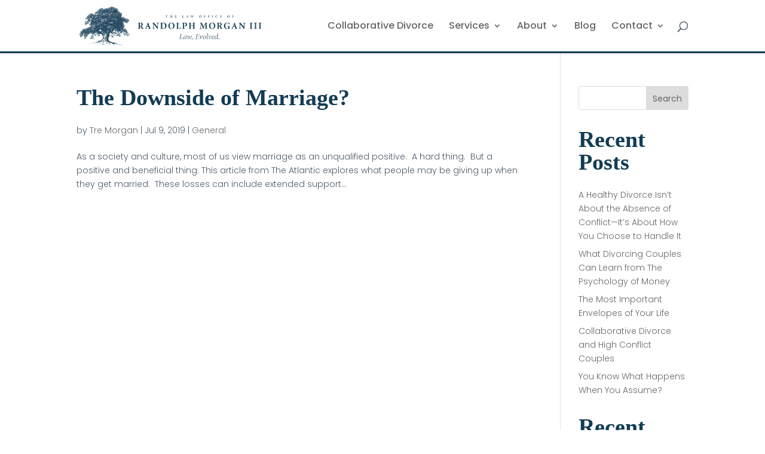

--- FILE ---
content_type: text/css
request_url: https://tremorgan.com/wp-content/themes/tremorgan/style.css?ver=4.27.4
body_size: 2501
content:
/*======================================
Theme Name: Tre Morgan Law
Theme URI: https://divicake.com/
Description: Child theme of Divi created for Tre Morgan Law
Version: 1.0
Author: Strategic Insights
Author URI: https://www.strategicinsights.net
Template: Divi
======================================*/
.et-social-linkedin a:before {
  content: '\e09d';
}
@media (min-width: 981px) {
  .et_fullwidth_nav #main-header .container {
    max-width: 1200px;
  }
}
body {
  font-family: 'Poppins', Helvetica, Arial, Lucida, sans-serif;
  font-weight: 300;
  font-style: normal;
  color: #4b5a69;
  font-size: 16px;
}
#top-menu {
  font-weight: 500;
}
#main-header {
  border-bottom: 3px solid #133c55;
  transition: border-width ease-in-out 300ms;
}
#main-header.et-fixed-header {
  border-bottom-width: 1px;
}
.curveBottom:after,
.curveTop:after,
.concaveCurveBottom:after,
.concaveCurveTop:after {
  position: absolute;
  bottom: -2px;
  left: 0;
  width: 100%;
  padding-top: 5%;
  content: '';
  background: url(/wp-content/uploads/2022/04/curve-bottom.svg);
  background-repeat: no-repeat;
  background-size: 100% 100%;
  z-index: 10;
}
.curveTop:after {
  transform: rotate(180deg);
  top: -2px;
  bottom: auto;
}
.concaveCurveBottom:after {
  background-image: url(/wp-content/uploads/2022/04/curve-concave.svg);
}
.concaveCurveTop:after {
  background-image: url(/wp-content/uploads/2022/04/curve-concave.svg);
  transform: rotate(180deg);
  top: -2px;
  bottom: auto;
}
.et_pb_equal_columns.centerVertCols > .et_pb_column {
  margin-top: auto;
  margin-bottom: auto;
}
h1 {
  color: #133c55;
  font-family: 'Playfair Display', Georgia, "Times New Roman", serif;
  font-size: 44px;
  font-weight: 700;
  margin-bottom: 30px;
  padding-bottom: 0;
}
h1 span {
  display: block;
  font-weight: 400;
  font-style: italic;
  font-size: 28px;
}
h2 {
  color: #133c55;
  font-family: 'Playfair Display', Georgia, "Times New Roman", serif;
  font-size: 38px;
  font-weight: 700;
  margin-bottom: 15px;
}
h3 {
  color: #133c55;
  font-family: 'Playfair Display', Georgia, "Times New Roman", serif;
  font-size: 24px;
  font-weight: 700;
  margin-bottom: 10px;
}
p + h3 {
  margin-top: 10px;
}
h4 {
  color: #9a9f7f;
  font-family: 'Playfair Display', Georgia, "Times New Roman", serif;
  font-size: 22px !important;
  font-weight: 700;
}
h5 {
  color: #de6b48;
  text-transform: uppercase;
  font-weight: 700;
  font-size: 16px;
  margin-bottom: 20px;
  padding-bottom: 0;
}
@media (max-width: 768px) {
  h1 {
    font-size: 36px;
  }
  h2 {
    font-size: 30px;
  }
  h3 {
    font-size: 22px;
  }
}
p:not(.has-background):last-of-type {
  padding-bottom: 1em;
}
.homeHeader {
  border-top: 7px solid #ffffff;
  padding: 0 !important;
}
.homeHeader > div.et_pb_row {
  padding: 0 !important;
}
.homeHeader > div.et_pb_row .content {
  height: 550px;
  width: 50%;
  display: flex;
  flex-direction: column;
  justify-content: center;
  margin-bottom: 5%;
}
.homeHeader > div.et_pb_row .content h1 {
  font-size: 48px;
}
@media (max-width: 980px) {
  .homeHeader > div.et_pb_row .content {
    height: 450px;
  }
  .homeHeader > div.et_pb_row .content h1 {
    font-size: 40px;
    margin-bottom: 0px;
  }
}
@media (max-width: 768px) {
  .homeHeader > div.et_pb_row .content {
    height: 370px;
    width: 60%;
  }
  .homeHeader > div.et_pb_row .content h1 {
    font-size: 32px;
  }
}
@media (max-width: 560px) {
  .homeHeader > div.et_pb_row .content {
    height: 250px;
    width: 100%;
    text-align: center !important;
  }
  .homeHeader > div.et_pb_row .content h1 {
    font-size: 28px;
    text-align: center !important;
  }
}
.intHeader {
  font-size: 22px;
  font-weight: 700;
  color: #133c55;
  font-family: 'Playfair Display', Georgia, "Times New Roman", serif;
}
.blurbsWithButtons .et_pb_column {
  display: flex;
  flex-direction: column;
}
.blurbsWithButtons .et_pb_column :last-child {
  margin-top: auto;
}
.centeredBlurb {
  font-size: 15px;
  line-height: 1.6em;
}
.circlesBG {
  position: relative;
  overflow: hidden;
  z-index: 2;
}
.circlesBG:before,
.circlesBG:after {
  content: '';
  z-index: -1;
  position: absolute;
  width: 150%;
  padding-top: 100%;
  border-radius: 50%;
  background-color: #c8d09e;
  top: 25%;
  left: 0;
  transform: translateX(-50%);
  opacity: 0.1;
}
.circlesBG:after {
  left: auto;
  right: 0;
  transform: translateX(50%);
  background-color: #abc4c3;
}
@media (max-width: 980px) {
  .circlesBG:before,
  .circlesBG:after {
    top: auto;
    bottom: 0;
    transform: translate(-50%, 50%);
    width: 200%;
  }
  .circlesBG:after {
    transform: translate(50%, 50%);
  }
}
.sectionIntro h2 {
  position: relative;
  padding-bottom: 50px;
}
.sectionIntro h2:before,
.sectionIntro h2:after {
  position: absolute;
  content: '';
  background: #133c55;
  width: 150px;
  height: 2px;
  left: 50%;
  bottom: 20px;
  transform: translateX(-50%);
}
.sectionIntro h2:after {
  background: #c8d09e;
  width: 15px;
  height: 15px;
  border-radius: 50%;
  transform: translate(-50%, calc(50% - 1px));
}
.et_pb_testimonial_author:before {
  content: '~ ';
}
@media (max-width: 980px) {
  .textImageRow {
    display: flex;
    flex-direction: column;
  }
  .textImageRow.reverse {
    flex-direction: column-reverse;
  }
  .textImageRow .imageColumn {
    padding-top: 45%;
  }
  .et_pb_menu_inner_container {
    display: flex;
  }
  .et_pb_menu--style-inline_centered_logo .et_pb_menu_inner_container > .et_pb_menu__logo-wrap {
    margin-bottom: 0;
    padding: 12px 0;
    flex: 1 1 auto;
  }
}
.homeBlogGrid .et_pb_ajax_pagination_container {
  display: flex;
  justify-content: center;
  gap: 22px;
  flex-wrap: wrap;
}
.homeBlogGrid .et_pb_ajax_pagination_container article {
  padding: 15px;
  background-color: #ffffff;
  flex-basis: calc(33% - 12px);
  border-radius: 6px;
  border: 1px solid #d3dae0;
  display: flex;
  flex-direction: column;
  padding-bottom: 0;
  margin-bottom: 0;
  /*
        & :nth-child(1) { order: 1; }
        & :nth-child(2) { order: 3; }
        & :nth-child(3) { order: 2; }
        & :nth-child(4) { order: 4; }
        & :nth-child(5) { order: 5; }
        */
}
.homeBlogGrid .et_pb_ajax_pagination_container article .entry-featured-image-url {
  order: 1;
  margin-bottom: 10px;
}
.homeBlogGrid .et_pb_ajax_pagination_container article .post-meta {
  order: 2;
}
.homeBlogGrid .et_pb_ajax_pagination_container article .entry-title {
  order: 3;
}
.homeBlogGrid .et_pb_ajax_pagination_container article .post-content {
  order: 4;
}
.homeBlogGrid .et_pb_ajax_pagination_container > div {
  flex: 0 0 100%;
}
.homeBlogGrid .et_pb_image_container {
  margin: -5px -5px 20px;
}
.homeBlogGrid h2.entry-title {
  color: #de6b48;
  font-size: 20px;
  font-family: 'Poppins', Helvetica, Arial, Lucida, sans-serif;
  font-weight: 500;
}
.homeBlogGrid p.post-meta {
  text-transform: uppercase;
  color: #4b5a69 !important;
}
@media (max-width: 980px) {
  .homeBlogGrid .et_pb_ajax_pagination_container article {
    flex-basis: calc(50% - 12px);
  }
}
@media (max-width: 767px) {
  .homeBlogGrid .et_pb_ajax_pagination_container article {
    flex-basis: 100%;
  }
}
.accented h3 {
  display: flex;
  align-items: center;
  margin: 1em -1em;
  justify-content: center;
}
.accented h3:before,
.accented h3:after {
  content: '';
  flex: 1;
  height: 1px;
  margin: 0.2em 1em 0;
  background: #133c55;
  max-width: 120px;
}
.homeLogos {
  display: flex;
  gap: 35px;
  flex-wrap: wrap;
  align-items: center;
  justify-content: center;
}
.homeLogos > div {
  margin: 0 !important;
}
.testimonials .testimonial .et_pb_testimonial_author {
  margin-top: 0;
  padding-right: 10%;
}
.testimonials .slick-track > div {
  margin-bottom: 0 !important;
}
.subFooter {
  font-weight: 400;
}
.subFooter .et_pb_social_media_follow li a.icon {
  background-color: transparent !important;
}
.subFooter a {
  color: #ffffff;
}
.mainFooter .footerContent {
  font-size: 14px;
  display: flex;
  width: 100%;
  gap: 45px;
}
.mainFooter .footerContent a {
  color: #133c55;
}
.mainFooter .footerContent > div {
  margin: 0;
  flex-basis: 40%;
}
.mainFooter .footerContent > div:first-child {
  flex-basis: 20%;
}
.mainFooter .footerContent .footerLogo img {
  max-width: 160px;
  display: block;
  margin: 0 auto;
}
.mainFooter .footerContent #menu-footer-menu {
  display: block;
  columns: 2;
}
.mainFooter .footerContent #menu-footer-menu li {
  display: block;
  margin: 0;
  line-height: initial;
}
.mainFooter .footerContent #menu-footer-menu li a {
  padding: 0;
  margin-bottom: 8px;
  font-weight: 500;
}
.mainFooter h2 {
  font-weight: 700;
  font-size: 30px;
  padding-bottom: 0;
}
.mainFooter h4 {
  color: #133c55;
  font-weight: 400;
  font-size: 18px;
  margin-bottom: 0;
  padding-bottom: 5px;
}
@media (max-width: 1200px) {
  .mainFooter .footerContent > div {
    flex-basis: 40%;
  }
  .mainFooter .footerContent > div:first-child {
    flex-basis: 25%;
  }
  .mainFooter .footerContent > div:last-child {
    flex-basis: 35%;
  }
}
@media (max-width: 980px) {
  .mainFooter .footerContent {
    flex-direction: column;
  }
  .mainFooter .footerContent #menu-footer-menu {
    padding-left: 0;
    font-weight: 500;
  }
  .mainFooter .footerContent #footerMenu .et_pb_menu__menu {
    display: block !important;
  }
  .mainFooter .footerContent #footerMenu .et_mobile_nav_menu {
    display: none;
  }
  .mainFooter .footerContent .et_pb_menu--style-left_aligned .et_pb_menu__wrap {
    justify-content: center !important;
  }
}
div.wpforms-container-full .wpforms-form button[type=submit],
a.more-link,
#lf_form_container input[type=submit],
.et_pb_search input.et_pb_searchsubmit {
  color: #FFFFFF !important;
  border-radius: 3px!important;
  border: 2px solid #de6b48 !important;
  font-size: 18px!important;
  font-weight: 600!important;
  text-transform: uppercase!important;
  background-color: #de6b48 !important;
  transition: all 300ms ease 0ms;
  padding: 0.3em 1em !important;
  line-height: 1.7em !important;
}
div.wpforms-container-full .wpforms-form button[type=submit]:after,
a.more-link:after,
#lf_form_container input[type=submit]:after,
.et_pb_search input.et_pb_searchsubmit:after {
  line-height: inherit;
  font-size: inherit!important;
  content: "9";
  opacity: 0;
  position: absolute;
  -webkit-transition: all 0.2s;
  transition: all 0.2s;
  text-transform: none;
  -webkit-font-feature-settings: "kern" off;
  font-feature-settings: "kern" off;
  font-variant: none;
  font-style: normal;
  font-weight: 400;
  text-shadow: none;
  margin-left: -1em;
  left: auto;
  font-family: ETmodules!important;
  font-weight: 400!important;
}
div.wpforms-container-full .wpforms-form button[type=submit]:hover,
a.more-link:hover,
#lf_form_container input[type=submit]:hover,
.et_pb_search input.et_pb_searchsubmit:hover,
div.wpforms-container-full .wpforms-form button[type=submit]:focus,
a.more-link:focus,
#lf_form_container input[type=submit]:focus,
.et_pb_search input.et_pb_searchsubmit:focus {
  background-color: #ffffff !important;
  color: #de6b48 !important;
  padding: 0.3em 2em 0.3em 0.7em !important;
}
div.wpforms-container-full .wpforms-form button[type=submit]:hover:after,
a.more-link:hover:after,
#lf_form_container input[type=submit]:hover:after,
.et_pb_search input.et_pb_searchsubmit:hover:after,
div.wpforms-container-full .wpforms-form button[type=submit]:focus:after,
a.more-link:focus:after,
#lf_form_container input[type=submit]:focus:after,
.et_pb_search input.et_pb_searchsubmit:focus:after {
  left: auto;
  margin-left: 0.3em;
  opacity: 1;
}
.et_pb_posts a.more-link,
.et_pb_search input.et_pb_searchsubmit {
  display: inline-block;
  font-size: 15px !important;
  padding: 0.3em 1em !important;
  line-height: 1.7em !important;
}
.et_pb_posts a.more-link:hover,
.et_pb_search input.et_pb_searchsubmit:hover,
.et_pb_posts a.more-link:focus,
.et_pb_search input.et_pb_searchsubmit:focus {
  padding: 0.3em 1.5em 0.3em 0.7em !important;
}
#lf_form_container input[type=submit]:hover,
.et_pb_search input.et_pb_searchsubmit:hover,
#lf_form_container input[type=submit]:focus,
.et_pb_search input.et_pb_searchsubmit:focus {
  padding: 0.3em 1em !important;
}
.et_pb_accordion .et_pb_toggle {
  transition: all 300ms ease 0ms;
}
.contactForm {
  background: #ffffff;
  border-radius: 5px;
  box-shadow: 0px 12px 18px -6px rgba(0, 0, 0, 0.3);
  padding: 20px;
}
#lf_form_container {
  background: #ffffff;
  border-radius: 5px;
  box-shadow: 0px 12px 18px -6px rgba(0, 0, 0, 0.3);
  padding: 20px;
}
#lf_form_container label {
  display: block;
  font-weight: 700;
  font-size: 16px;
  line-height: 1.3;
  margin: 0 0 4px 0;
}
#lf_form_container input[type=text],
#lf_form_container input[type=email],
#lf_form_container select,
#lf_form_container textarea {
  background-color: #fff;
  box-sizing: border-box;
  border-radius: 2px;
  color: #333;
  -webkit-box-sizing: border-box;
  -moz-box-sizing: border-box;
  display: block;
  float: none;
  font-size: 16px;
  border: 1px solid #ccc;
  padding: 6px 10px;
  height: 38px;
  width: 100%;
  line-height: 1.3;
}
#lf_form_container textarea {
  height: 120px;
}
